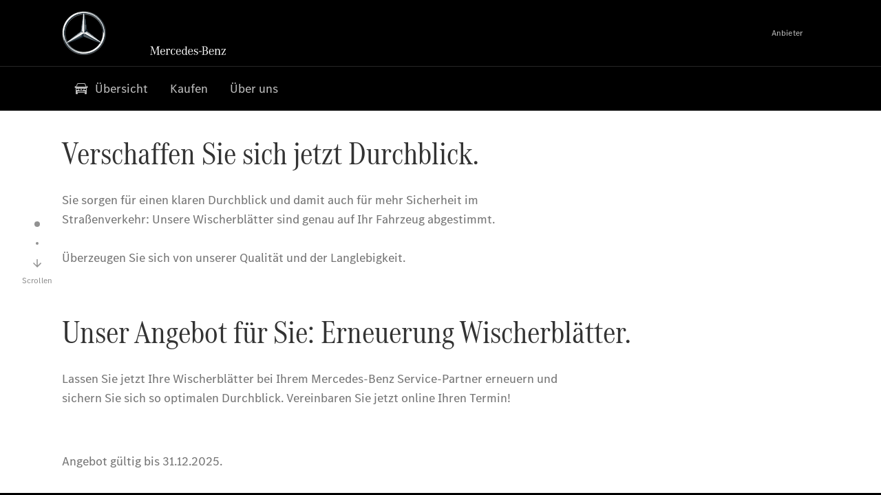

--- FILE ---
content_type: application/javascript
request_url: https://assets.oneweb.mercedes-benz.com/plugin/iam-shared/latest/constants.mjs
body_size: -51
content:
const N = {
  AEM_CONNECTION_NAME: "OWC_AEM_ENV",
  REGISTRY_CONNECTION_NAME: "OWC_COMPONENT_REGISTRY",
  TRACKING_CONNECTION_NAME: "OWC_TRACKING_MANAGER",
  AUTH_CONNECTION_NAME: "B2XCORE_AUTHENTICATION",
  PROFILE_CONNECTION_NAME: "B2XCORE_PROFILE"
}, E = "https://i18n.oneweb.mercedes-benz.com", O = "https://i18n.oneweb.mercedes-benz.com/projects";
export {
  N as CONNECTIONS,
  E as CROWDIN_PROJECT_BASE_URL,
  O as PHRASE_BASE_URL
};
//# sourceMappingURL=constants.mjs.map
